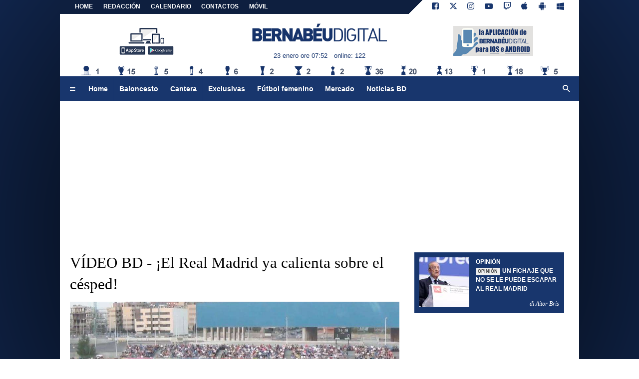

--- FILE ---
content_type: text/html; charset=utf-8
request_url: https://www.google.com/recaptcha/api2/aframe
body_size: 268
content:
<!DOCTYPE HTML><html><head><meta http-equiv="content-type" content="text/html; charset=UTF-8"></head><body><script nonce="xr368fSUjz-_kRGaND2hTg">/** Anti-fraud and anti-abuse applications only. See google.com/recaptcha */ try{var clients={'sodar':'https://pagead2.googlesyndication.com/pagead/sodar?'};window.addEventListener("message",function(a){try{if(a.source===window.parent){var b=JSON.parse(a.data);var c=clients[b['id']];if(c){var d=document.createElement('img');d.src=c+b['params']+'&rc='+(localStorage.getItem("rc::a")?sessionStorage.getItem("rc::b"):"");window.document.body.appendChild(d);sessionStorage.setItem("rc::e",parseInt(sessionStorage.getItem("rc::e")||0)+1);localStorage.setItem("rc::h",'1769151139177');}}}catch(b){}});window.parent.postMessage("_grecaptcha_ready", "*");}catch(b){}</script></body></html>

--- FILE ---
content_type: application/javascript
request_url: https://net-static.tcccdn.com/template/bernabeudigital.com/tmw/js/tccimaplayer-1762867431.js
body_size: 5945
content:
var tccDomain = window.location.hostname.split(".").slice(1, 3).join(".");
var tccLayout = window.location.hostname.split(".").slice(0, 1).join(".") == "www" ? "desktop" : "mobile";
var tccIuZone = ["bernabeudigital.com", "firenzeviola.it", "linterista.it", "sampdorianews.net", "torinogranata.it", "tuttonapoli.net", "vocegiallorossa.it"].includes(tccDomain) ? tccDomain : "network";
var tccAdUnit = "/1020895/" + tccIuZone + "/" + tccLayout + "/video";
var tccAdUnitPassback = false;
var plcmt = "";

if (["tuttomercatoweb.com", "milannews.it", "tuttoeuropei.com"].includes(tccDomain)) {
	switch (tccDomain) {
		case "tuttomercatoweb.com":
			tccAdUnit = "/57491254/tuttomercatoweb.com/" + zonaSole24Ore + "/Preroll";
			plcmt = "&plcmt=1";
			break;
		case "milannews.it":
			tccAdUnit = "/57491254/tuttomercatoweb.com/MilanNEWS/" + zonaSole24Ore + "/Preroll";
			plcmt = "&plcmt=1";
			break;
		case "tuttoeuropei.com":
			tccAdUnit = "/57491254/tuttomercatoweb.com/tuttoeuropei/ros/Preroll";
			plcmt = "&plcmt=1";
			break;
	}
}

var adTagUrl         = "https://pubads.g.doubleclick.net/gampad/ads?iu=" + tccAdUnit + "&description_url=[placeholder]&tfcd=0&npa=0&sz=640x480&gdfp_req=1&unviewed_position_start=1&output=vast&env=vp&impl=s&correlator=" + plcmt;
var adTagUrlPassback = "https://pubads.g.doubleclick.net/gampad/ads?iu=" + tccAdUnitPassback + "&description_url=[placeholder]&tfcd=0&npa=0&sz=640x480&gdfp_req=1&unviewed_position_start=1&output=vast&env=vp&impl=s&correlator=" + plcmt;

var tccImaPlayers = [];
var tccImaSettings = {};
tccImaSettings.debug = true;
tccImaSettings.controls = true;
tccImaSettings.playsinline = true;
tccImaSettings.muted = true;
tccImaSettings.autoplay = false;
tccImaSettings.playing = false;
tccImaSettings.adsInitialized = false;
tccImaSettings.adsManager = null;
tccImaSettings.adsLoader = null;
tccImaSettings.adsRequest = null;
tccImaSettings.adDisplayContainer = null;
tccImaSettings.contentPlayer = null;
tccImaSettings.adContainer = null;
tccImaSettings.playButton = null;
tccImaSettings.muteButton = null;
tccImaSettings.preload = "metadata";
tccImaSettings.poster = "https://media-foto.tcccdn.com/template/admin/img/thumb_video.jpg";
tccImaSettings.adTagUrl = adTagUrl;
tccImaSettings.adTagUrlPassback = tccAdUnitPassback === false ? false : adTagUrlPassback;
//tccImaSettings.adTagUrlPassback = "https://pubads.g.doubleclick.net/gampad/ads?iu=/21775744923/external/single_ad_samples&sz=640x480&cust_params=sample_ct%3Dlinear&ciu_szs=300x250%2C728x90&gdfp_req=1&output=vast&unviewed_position_start=1&env=vp&impl=s&correlator=";

tccImaInit();

function tccImaInit() {
	let tccImaStyle = document.createElement("style");
	tccImaStyle.innerHTML = `
		.tccimaplayer { position: relative; }
		.contentplayer { overflow: hidden; z-index: 1000000001 !important; position: relative; top: 0; left: 0; }
		.adcontainer > div:nth-child(1) { overflow: hidden; z-index: 1000000002 !important; top: 0; left: 0; }
		.playerbutton { position: relative; background-position: center; background-size: 22px; background-repeat: no-repeat; bottom: 54px; height: 36px; width: 54px; border-style: none; font-size: 22px; opacity: 0.5; background-color: #fff; border-radius: 4px; border: 1px solid #ccc; color: #000; cursor: pointer; line-height: 0; z-index: 1000000003; }
		.playerbutton:hover { border: 1px #f00 solid; color: #f00; }
		.playbutton { left: 18px; }
		.playicon { background-image: url("[data-uri]"); }
		.pauseicon { background-image: url("[data-uri]"); }
		.mutebutton { left: 54px; }
		.speakericon { background-image: url("[data-uri]"); }
		.muteicon { background-image: url("[data-uri]"); }
		.closebutton { top: 18px; right: 18px; }
		.closeicon:after { content: "×"; }
	`;
	document.getElementsByTagName("head")[0].appendChild(tccImaStyle);

	let tccImaPlayerDivs = document.getElementsByClassName("tccimaplayer");
	
	for (let i = 0; i < tccImaPlayerDivs.length; i++) {
		tccImaPlayers[i] = JSON.parse(JSON.stringify(tccImaSettings));
		for (let j in tccImaPlayerDivs[i].dataset) {
			tccImaPlayers[i][j] = JSON.parse(JSON.stringify(tccImaPlayerDivs[i].dataset[j]));
			if (["true", "false"].includes(tccImaPlayers[i][j].toLowerCase())) {
				tccImaPlayers[i][j] = JSON.parse(tccImaPlayers[i][j]);
			}
		}
		tccImaPlayerDivs[i].style.width = tccImaPlayers[i].width;
		tccImaPlayerDivs[i].style.height = tccImaPlayers[i].height;

		let contentPlayer = document.createElement("video");
		if (tccImaPlayers[i].playsinline === true) {
			contentPlayer.setAttribute("playsinline", "playsinline");
		}
		if (tccImaPlayers[i].controls === true) {
			contentPlayer.setAttribute("controls", "controls");
		}
		if (tccImaPlayers[i].muted === true) {
			contentPlayer.addEventListener("canplay", function (e) { this.muted=true; });
		}
		contentPlayer.preload = tccImaPlayers[i].preload;
		contentPlayer.poster = tccImaPlayers[i].poster;
		contentPlayer.classList.add("contentplayer");
		contentPlayer.style.width = tccImaPlayers[i].width;
		contentPlayer.style.height = tccImaPlayers[i].height;
		
		let source = document.createElement("source");
		source.src = tccImaPlayers[i].src;
		contentPlayer.appendChild(source);

		tccImaPlayers[i].contentPlayer = contentPlayer;
		tccImaPlayerDivs[i].appendChild(contentPlayer);

		let adContainer = document.createElement("div");
		adContainer.classList.add("adcontainer");
		tccImaPlayers[i].adContainer = adContainer;
		tccImaPlayerDivs[i].appendChild(adContainer);

		let playButton = document.createElement("button");
		playButton.title = "Play/Pause";
		playButton.classList.add("playerbutton", "playbutton", "pauseicon");
		playButton.style = "display: none;";
		tccImaPlayers[i].playButton = playButton;
		tccImaPlayerDivs[i].appendChild(playButton);

		let muteButton = document.createElement("button");
		muteButton.title = "Mute/Unmute";
		muteButton.classList.add("playerbutton", "mutebutton", "muteicon");
		muteButton.style = "display: none;";
		tccImaPlayers[i].muteButton = muteButton;
		tccImaPlayerDivs[i].appendChild(muteButton);
	}

	var imaSdk = document.createElement("script");
	imaSdk.async = true;
	imaSdk.src = "https://imasdk.googleapis.com/js/sdkloader/ima3.js";
	document.getElementsByTagName("body")[0].appendChild(imaSdk);

	imaSdk.addEventListener("load", () => {
		for (let i in tccImaPlayers) {
			tccImaPlayers[i].playButton.addEventListener("click", () => tccImaTogglePlay(i));
			tccImaPlayers[i].muteButton.addEventListener("click", () => tccImaToggleMute(i));
			tccImaSetup(i);
		}
	});
}

function tccImaSetup(i, passback=false) {
	tccImaPlayers[i].adDisplayContainer = new google.ima.AdDisplayContainer(
		tccImaPlayers[i].adContainer,
		tccImaPlayers[i].contentPlayer
	);

	tccImaPlayers[i].adsLoader = new google.ima.AdsLoader(tccImaPlayers[i].adDisplayContainer);

	tccImaPlayers[i].adsLoader.addEventListener(
		google.ima.AdsManagerLoadedEvent.Type.ADS_MANAGER_LOADED,
		(adsManagerLoadedEvent) => tccImaOnAdsManagerLoaded(adsManagerLoadedEvent, i),
		false
	);

	tccImaPlayers[i].adsLoader.addEventListener(
		google.ima.AdErrorEvent.Type.AD_ERROR,
		(adErrorEvent) => tccImaOnAdError(adErrorEvent, i),
		false
	);

//	tccImaPlayers[i].contentPlayer.addEventListener(
//		"ended",
//		() => tccImaContentEndedListener(i),
//		false
//	);

	tccImaPlayers[i].adsRequest = new google.ima.AdsRequest();
	tccImaPlayers[i].adsRequest.adTagUrl = tccImaPlayers[i].adTagUrl;
	if (passback && tccImaPlayers[i].adTagUrlPassback != false) {
		tccImaPlayers[i].adsRequest.adTagUrl = tccImaPlayers[i].adTagUrlPassback;
		tccImaPlayers[i].adTagUrlPassback = false;
	}

	tccImaPlayers[i].adsRequest.linearAdSlotWidth = tccImaPlayers[i].width;
	tccImaPlayers[i].adsRequest.linearAdSlotHeight = tccImaPlayers[i].heigth;
	tccImaPlayers[i].adsRequest.nonLinearAdSlotWidth = 640;
	tccImaPlayers[i].adsRequest.nonLinearAdSlotHeight = 150;

	tccImaPlayers[i].adsRequest.setAdWillAutoPlay(true);
	tccImaPlayers[i].adsRequest.setAdWillPlayMuted(true);

	tccImaPlayers[i].adsLoader.requestAds(tccImaPlayers[i].adsRequest);
}

function tccImaContentEndedListener(i) {
	tccImaPlayers[i].contentPlayer.onended = null;
	if (tccImaPlayers[i].adsLoader) {
		tccImaPlayers[i].adsLoader.contentComplete();
	}
}

function tccImaPlayAds(i) {
	try {
		if (! tccImaPlayers[i].adsInitialized) {
			tccImaPlayers[i].adDisplayContainer.initialize();
			tccImaPlayers[i].adsInitialized = true;
		}
		tccImaPlayers[i].adsManager.init(
			tccImaPlayers[i].width,
			tccImaPlayers[i].height,
			google.ima.ViewMode.NORMAL
		);
		if (tccImaPlayers[i].autoplay === true) {
			tccImaPlayers[i].adsManager.start();
		}
	} catch (adError) {
		if (tccImaPlayers[i].autoplay === true) {
			tccImaPlayers[i].contentPlayer.play();
		}
	}
}

function tccImaOnAdsManagerLoaded(adsManagerLoadedEvent, i) {
	// Get the ads manager.
	var adsRenderingSettings = new google.ima.AdsRenderingSettings();
	adsRenderingSettings.restoreCustomPlaybackStateOnAdBreakComplete = true;
	adsRenderingSettings.loadVideoTimeout = 12000;
	// videoContent should be set to the content video element.
	tccImaPlayers[i].adsManager = adsManagerLoadedEvent.getAdsManager(tccImaPlayers[i].contentPlayer, adsRenderingSettings);
	const adVolume = 0; // 1
	tccImaPlayers[i].adsManager.setVolume(adVolume);

	// Add listeners to the required events
	tccImaPlayers[i].adsManager.addEventListener(google.ima.AdErrorEvent.Type.AD_ERROR, (adErrorEvent) => tccImaOnAdError(adErrorEvent, i));	// Fired when an error occurred while the ad was loading or playing
	tccImaPlayers[i].adsManager.addEventListener(google.ima.AdEvent.Type.CONTENT_PAUSE_REQUESTED, (adEvent) => tccImaOnAdEvent(adEvent, i));	// Fired when content should be paused. This usually happens right before an ad is about to cover the content
	tccImaPlayers[i].adsManager.addEventListener(google.ima.AdEvent.Type.CONTENT_RESUME_REQUESTED, (adEvent) => tccImaOnAdEvent(adEvent, i));	// Fired when content should be resumed. This usually happens when an ad finishes or collapses
	tccImaPlayers[i].adsManager.addEventListener(google.ima.AdEvent.Type.CLICK, (adEvent) => tccImaOnAdEvent(adEvent, i));					// Fired when the ad is clicked
	tccImaPlayers[i].adsManager.addEventListener(google.ima.AdEvent.Type.VIDEO_CLICKED, (adEvent) => tccImaOnAdEvent(adEvent, i));			// Fired when the non-clickthrough portion of a video ad is clicked
	tccImaPlayers[i].adsManager.addEventListener(google.ima.AdEvent.Type.VIDEO_ICON_CLICKED, (adEvent) => tccImaOnAdEvent(adEvent, i));		// Fired when a user clicks a video icon
	tccImaPlayers[i].adsManager.addEventListener(google.ima.AdEvent.Type.STARTED, (adEvent) => tccImaOnAdEvent(adEvent, i));					// Fired when the ad starts playing
//	tccImaPlayers[i].adsManager.addEventListener(google.ima.AdEvent.Type.AD_PROGRESS, (adEvent) => tccImaOnAdEvent(adEvent, i));				// Fired when the ad's current time value changes. Calling getAdData() on this event will return an AdProgressData object
//	tccImaPlayers[i].adsManager.addEventListener(google.ima.AdEvent.Type.AD_BUFFERING, (adEvent) => tccImaOnAdEvent(adEvent, i));				// Fired when the ad has stalled playback to buffer
	tccImaPlayers[i].adsManager.addEventListener(google.ima.AdEvent.Type.IMPRESSION, (adEvent) => tccImaOnAdEvent(adEvent, i));				// Fired when the impression URL has been pinged
	tccImaPlayers[i].adsManager.addEventListener(google.ima.AdEvent.Type.PAUSED, (adEvent) => tccImaOnAdEvent(adEvent, i));					// Fired when the ad is paused
	tccImaPlayers[i].adsManager.addEventListener(google.ima.AdEvent.Type.RESUMED, (adEvent) => tccImaOnAdEvent(adEvent, i));					// Fired when the ad is resumed
//	tccImaPlayers[i].adsManager.addEventListener(google.ima.AdEvent.Type.FIRST_QUARTILE, (adEvent) => tccImaOnAdEvent(adEvent, i));			// Fired when the ad playhead crosses first quartile
//	tccImaPlayers[i].adsManager.addEventListener(google.ima.AdEvent.Type.MIDPOINT, (adEvent) => tccImaOnAdEvent(adEvent, i));					// Fired when the ad playhead crosses midpoint
//	tccImaPlayers[i].adsManager.addEventListener(google.ima.AdEvent.Type.THIRD_QUARTILE, (adEvent) => tccImaOnAdEvent(adEvent, i));			// Fired when the ad playhead crosses third quartile
	tccImaPlayers[i].adsManager.addEventListener(google.ima.AdEvent.Type.COMPLETE, (adEvent) => tccImaOnAdEvent(adEvent, i));					// Fired when the ad completes playing
//	tccImaPlayers[i].adsManager.addEventListener(google.ima.AdEvent.Type.DURATION_CHANGE, (adEvent) => tccImaOnAdEvent(adEvent, i));			// Fired when the ad's duration changes
	tccImaPlayers[i].adsManager.addEventListener(google.ima.AdEvent.Type.USER_CLOSE, (adEvent) => tccImaOnAdEvent(adEvent, i));				// Fired when the ad is closed by the user
	tccImaPlayers[i].adsManager.addEventListener(google.ima.AdEvent.Type.LOADED, (adEvent) => tccImaOnAdEvent(adEvent, i));					// Fired when ad data is available
	tccImaPlayers[i].adsManager.addEventListener(google.ima.AdEvent.Type.ALL_ADS_COMPLETED, (adEvent) => tccImaOnAdEvent(adEvent, i));		// Fired when the ads manager is done playing all the valid ads in the ads response, or when the response doesn't return any valid ads
	tccImaPlayers[i].adsManager.addEventListener(google.ima.AdEvent.Type.SKIPPED, (adEvent) => tccImaOnAdEvent(adEvent, i));					// Fired when the ad is skipped by the user
	tccImaPlayers[i].adsManager.addEventListener(google.ima.AdEvent.Type.LINEAR_CHANGED, (adEvent) => tccImaOnAdEvent(adEvent, i));			// Fired when the displayed ad changes from linear to nonlinear, or vice versa
//	tccImaPlayers[i].adsManager.addEventListener(google.ima.AdEvent.Type.SKIPPABLE_STATE_CHANGED, (adEvent) => tccImaOnAdEvent(adEvent, i));	// Fired when the displayed ads skippable state is changed
	tccImaPlayers[i].adsManager.addEventListener(google.ima.AdEvent.Type.AD_METADATA, (adEvent) => tccImaOnAdEvent(adEvent, i));				// Fired when an ads list is loaded
	tccImaPlayers[i].adsManager.addEventListener(google.ima.AdEvent.Type.AD_BREAK_READY, (adEvent) => tccImaOnAdEvent(adEvent, i));			// Fired when an ad rule or a VMAP ad break would have played if autoPlayAdBreaks is false
	tccImaPlayers[i].adsManager.addEventListener(google.ima.AdEvent.Type.LOG, (adEvent) => tccImaOnAdEvent(adEvent, i));						// Fired when a non-fatal error is encountered. The user need not take any action since the SDK will continue with the same or next ad playback depending on the error situation
	tccImaPlayers[i].adsManager.addEventListener(google.ima.AdEvent.Type.VOLUME_CHANGED, (adEvent) => tccImaOnAdEvent(adEvent, i));			// Fired when the ad volume has changed
	tccImaPlayers[i].adsManager.addEventListener(google.ima.AdEvent.Type.VOLUME_MUTED, (adEvent) => tccImaOnAdEvent(adEvent, i));				// Fired when the ad volume has been muted
//	tccImaPlayers[i].adsManager.addEventListener(google.ima.AdEvent.Type.INTERACTION, (adEvent) => tccImaOnAdEvent(adEvent, i));				// Fired when an ad triggers the interaction callback. Ad interactions contain an interaction ID string in the ad data

	tccImaPlayAds(i);
}

function tccImaOnAdEvent(adEvent, i) {
	var ad = adEvent.getAd();
	if (tccImaPlayers[i].debug) {
		console.info("[tccImaPlayer " + Number(i) + "] adEvent: " + adEvent.type);
	}
	switch (adEvent.type) {
		case google.ima.AdEvent.Type.LOADED:
			tccImaShowAdContainer(i);
			if (! ad.isLinear()) {
				tccImaPlayers[i].adsManager.play();
			}
			break;
		case google.ima.AdEvent.Type.STARTED:
			tccImaShowButtons(i);
			break;
		case google.ima.AdEvent.Type.CLICK:
			tccImaTogglePlay(i);
			break;
		case google.ima.AdEvent.Type.CONTENT_PAUSE_REQUESTED:
			tccImaPlayers[i].contentPlayer.onended = null;
			break;
		case google.ima.AdEvent.Type.CONTENT_RESUME_REQUESTED:
			tccImaSetPauseIcon(i);
			tccImaPlayers[i].contentPlayer.onended = tccImaContentEndedListener(i);
			break;
		case google.ima.AdEvent.Type.ALL_ADS_COMPLETED:
			tccImaHideButtons(i);
			tccImaPlayers[i].adsManager.destroy();
			tccImaHideAdContainer(i);
			if (tccImaPlayers[i].autoplay === true) {
				tccImaPlayers[i].contentPlayer.play();
			}
			break;
	}
}

function tccImaOnAdError(adErrorEvent, i) {
	if (tccImaPlayers[i].debug) {
		let adError = adErrorEvent.getError();
		console.error("[tccImaPlayer " + Number(i) + "] adError: " + adError);
	}
	if (tccImaPlayers[i].adsManager !== null) {
		tccImaPlayers[i].adsManager.destroy();
	}
	tccImaHideButtons(i);
	tccImaHideAdContainer(i);

	if (tccImaPlayers[i].adTagUrlPassback != false) {
		tccImaSetup(i, true);
	}

	tccImaPlayers[i].contentPlayer.play();
}

function tccImaTogglePlay(i) {
	if (tccImaPlayers[i].playing) {
		tccImaPlayers[i].adsManager.resume();
		tccImaSetPauseIcon(i);
	} else {
		tccImaPlayers[i].adsManager.pause();
		tccImaSetPlayIcon(i);
	}
	tccImaPlayers[i].playing = ! tccImaPlayers[i].playing;
}

function tccImaToggleMute(i) {
	if (tccImaPlayers[i].muted) {
		tccImaPlayers[i].adsManager.setVolume(.8);
		tccImaPlayers[i].contentPlayer.volume = .8;
		tccImaPlayers[i].contentPlayer.muted = false;
		tccImaSetSpeakerIcon(i);
	} else {
		tccImaPlayers[i].adsManager.setVolume(0);
		tccImaPlayers[i].contentPlayer.volume = 0;
		tccImaPlayers[i].contentPlayer.muted = true;
		tccImaSetMuteIcon(i);
	}
	tccImaPlayers[i].muted = ! tccImaPlayers[i].muted;
}

function tccImaSetPlayIcon(i) {
	tccImaPlayers[i].playButton.classList.add("playicon");
	tccImaPlayers[i].playButton.classList.remove("pauseicon");
}

function tccImaSetPauseIcon(i) {
	tccImaPlayers[i].playButton.classList.add("pauseicon");
	tccImaPlayers[i].playButton.classList.remove("playicon");
}

function tccImaSetMuteIcon(i) {
	tccImaPlayers[i].muteButton.classList.add("muteicon");
	tccImaPlayers[i].muteButton.classList.remove("speakericon");
}

function tccImaSetSpeakerIcon(i) {
	tccImaPlayers[i].muteButton.classList.add("speakericon");
	tccImaPlayers[i].muteButton.classList.remove("muteicon");
}

function tccImaShowButtons(i) {
	tccImaPlayers[i].playButton.style.display = "inline-block";
	tccImaPlayers[i].muteButton.style.display = "inline-block";
}

function tccImaHideButtons(i) {
	tccImaPlayers[i].playButton.style.display = "none";
	tccImaPlayers[i].muteButton.style.display = "none";
}

function tccImaShowAdContainer(i) {
	tccImaPlayers[i].adContainer.style.display = "block";
}

function tccImaHideAdContainer(i) {
	tccImaPlayers[i].adContainer.style.display = "none";
}
